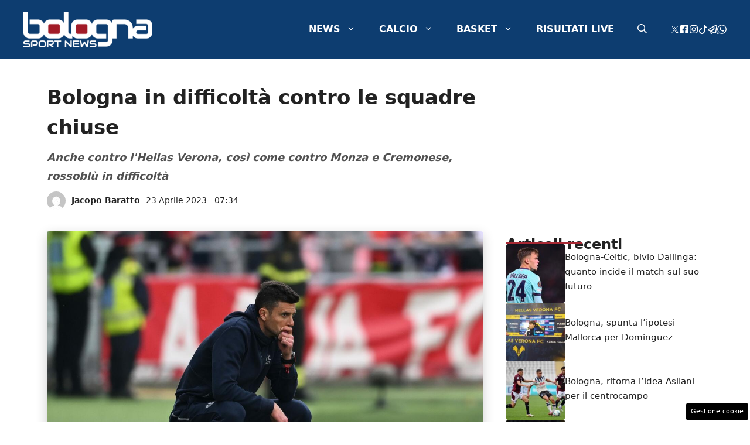

--- FILE ---
content_type: text/html; charset=UTF-8
request_url: https://www.bolognasportnews.it/news/536834641414/bologna-in-difficolta-contro-le-squadre-chiuse
body_size: 21343
content:
<!DOCTYPE html> 
<html lang="it-IT"> 
<head>
<meta charset="UTF-8">
<link rel="preload" href="https://www.bolognasportnews.it/wp-content/cache/fvm/min/1767722088-css0ed2d894111f9bb7d44c014d17ad4862673a612d1de5484b2074125986b8b.css" as="style" media="all" /> 
<link rel="preload" href="https://www.bolognasportnews.it/wp-content/cache/fvm/min/1767722088-cssb99898bbb4233a673516273cc6230787dc4ada4ea3142da4719ff6920ef9a.css" as="style" media="all" /> 
<link rel="preload" href="https://www.bolognasportnews.it/wp-content/cache/fvm/min/1767722088-cssb9ca49e7f835d91db5fd842a6dcd933169c56348fbf71a0d1b7772c37023c.css" as="style" media="all" />
<script data-cfasync="false">if(navigator.userAgent.match(/MSIE|Internet Explorer/i)||navigator.userAgent.match(/Trident\/7\..*?rv:11/i)){var href=document.location.href;if(!href.match(/[?&]iebrowser/)){if(href.indexOf("?")==-1){if(href.indexOf("#")==-1){document.location.href=href+"?iebrowser=1"}else{document.location.href=href.replace("#","?iebrowser=1#")}}else{if(href.indexOf("#")==-1){document.location.href=href+"&iebrowser=1"}else{document.location.href=href.replace("#","&iebrowser=1#")}}}}</script>
<script data-cfasync="false">class FVMLoader{constructor(e){this.triggerEvents=e,this.eventOptions={passive:!0},this.userEventListener=this.triggerListener.bind(this),this.delayedScripts={normal:[],async:[],defer:[]},this.allJQueries=[]}_addUserInteractionListener(e){this.triggerEvents.forEach(t=>window.addEventListener(t,e.userEventListener,e.eventOptions))}_removeUserInteractionListener(e){this.triggerEvents.forEach(t=>window.removeEventListener(t,e.userEventListener,e.eventOptions))}triggerListener(){this._removeUserInteractionListener(this),"loading"===document.readyState?document.addEventListener("DOMContentLoaded",this._loadEverythingNow.bind(this)):this._loadEverythingNow()}async _loadEverythingNow(){this._runAllDelayedCSS(),this._delayEventListeners(),this._delayJQueryReady(this),this._handleDocumentWrite(),this._registerAllDelayedScripts(),await this._loadScriptsFromList(this.delayedScripts.normal),await this._loadScriptsFromList(this.delayedScripts.defer),await this._loadScriptsFromList(this.delayedScripts.async),await this._triggerDOMContentLoaded(),await this._triggerWindowLoad(),window.dispatchEvent(new Event("wpr-allScriptsLoaded"))}_registerAllDelayedScripts(){document.querySelectorAll("script[type=fvmdelay]").forEach(e=>{e.hasAttribute("src")?e.hasAttribute("async")&&!1!==e.async?this.delayedScripts.async.push(e):e.hasAttribute("defer")&&!1!==e.defer||"module"===e.getAttribute("data-type")?this.delayedScripts.defer.push(e):this.delayedScripts.normal.push(e):this.delayedScripts.normal.push(e)})}_runAllDelayedCSS(){document.querySelectorAll("link[rel=fvmdelay]").forEach(e=>{e.setAttribute("rel","stylesheet")})}async _transformScript(e){return await this._requestAnimFrame(),new Promise(t=>{const n=document.createElement("script");let r;[...e.attributes].forEach(e=>{let t=e.nodeName;"type"!==t&&("data-type"===t&&(t="type",r=e.nodeValue),n.setAttribute(t,e.nodeValue))}),e.hasAttribute("src")?(n.addEventListener("load",t),n.addEventListener("error",t)):(n.text=e.text,t()),e.parentNode.replaceChild(n,e)})}async _loadScriptsFromList(e){const t=e.shift();return t?(await this._transformScript(t),this._loadScriptsFromList(e)):Promise.resolve()}_delayEventListeners(){let e={};function t(t,n){!function(t){function n(n){return e[t].eventsToRewrite.indexOf(n)>=0?"wpr-"+n:n}e[t]||(e[t]={originalFunctions:{add:t.addEventListener,remove:t.removeEventListener},eventsToRewrite:[]},t.addEventListener=function(){arguments[0]=n(arguments[0]),e[t].originalFunctions.add.apply(t,arguments)},t.removeEventListener=function(){arguments[0]=n(arguments[0]),e[t].originalFunctions.remove.apply(t,arguments)})}(t),e[t].eventsToRewrite.push(n)}function n(e,t){let n=e[t];Object.defineProperty(e,t,{get:()=>n||function(){},set(r){e["wpr"+t]=n=r}})}t(document,"DOMContentLoaded"),t(window,"DOMContentLoaded"),t(window,"load"),t(window,"pageshow"),t(document,"readystatechange"),n(document,"onreadystatechange"),n(window,"onload"),n(window,"onpageshow")}_delayJQueryReady(e){let t=window.jQuery;Object.defineProperty(window,"jQuery",{get:()=>t,set(n){if(n&&n.fn&&!e.allJQueries.includes(n)){n.fn.ready=n.fn.init.prototype.ready=function(t){e.domReadyFired?t.bind(document)(n):document.addEventListener("DOMContentLoaded2",()=>t.bind(document)(n))};const t=n.fn.on;n.fn.on=n.fn.init.prototype.on=function(){if(this[0]===window){function e(e){return e.split(" ").map(e=>"load"===e||0===e.indexOf("load.")?"wpr-jquery-load":e).join(" ")}"string"==typeof arguments[0]||arguments[0]instanceof String?arguments[0]=e(arguments[0]):"object"==typeof arguments[0]&&Object.keys(arguments[0]).forEach(t=>{delete Object.assign(arguments[0],{[e(t)]:arguments[0][t]})[t]})}return t.apply(this,arguments),this},e.allJQueries.push(n)}t=n}})}async _triggerDOMContentLoaded(){this.domReadyFired=!0,await this._requestAnimFrame(),document.dispatchEvent(new Event("DOMContentLoaded2")),await this._requestAnimFrame(),window.dispatchEvent(new Event("DOMContentLoaded2")),await this._requestAnimFrame(),document.dispatchEvent(new Event("wpr-readystatechange")),await this._requestAnimFrame(),document.wpronreadystatechange&&document.wpronreadystatechange()}async _triggerWindowLoad(){await this._requestAnimFrame(),window.dispatchEvent(new Event("wpr-load")),await this._requestAnimFrame(),window.wpronload&&window.wpronload(),await this._requestAnimFrame(),this.allJQueries.forEach(e=>e(window).trigger("wpr-jquery-load")),window.dispatchEvent(new Event("wpr-pageshow")),await this._requestAnimFrame(),window.wpronpageshow&&window.wpronpageshow()}_handleDocumentWrite(){const e=new Map;document.write=document.writeln=function(t){const n=document.currentScript,r=document.createRange(),i=n.parentElement;let a=e.get(n);void 0===a&&(a=n.nextSibling,e.set(n,a));const s=document.createDocumentFragment();r.setStart(s,0),s.appendChild(r.createContextualFragment(t)),i.insertBefore(s,a)}}async _requestAnimFrame(){return new Promise(e=>requestAnimationFrame(e))}static run(){const e=new FVMLoader(["keydown","mousemove","touchmove","touchstart","touchend","wheel"]);e._addUserInteractionListener(e)}}FVMLoader.run();</script>
<meta name='robots' content='index, follow, max-image-preview:large, max-snippet:-1, max-video-preview:-1' />
<meta name="viewport" content="width=device-width, initial-scale=1"><title>Bologna in difficoltà contro le squadre chiuse</title>
<meta name="description" content="Anche contro l&#039;Hellas Verona, così come contro Monza e Cremonese, rossoblù in difficoltà" />
<link rel="canonical" href="https://www.bolognasportnews.it/news/536834641414/bologna-in-difficolta-contro-le-squadre-chiuse" />
<meta property="og:locale" content="it_IT" />
<meta property="og:type" content="article" />
<meta property="og:title" content="Bologna in difficoltà contro le squadre chiuse" />
<meta property="og:description" content="Anche contro l&#039;Hellas Verona, così come contro Monza e Cremonese, rossoblù in difficoltà" />
<meta property="og:url" content="https://www.bolognasportnews.it/news/536834641414/bologna-in-difficolta-contro-le-squadre-chiuse" />
<meta property="og:site_name" content="Bologna Sport News" />
<meta property="article:published_time" content="2023-04-23T05:34:00+00:00" />
<meta property="article:modified_time" content="2025-07-21T10:46:30+00:00" />
<meta property="og:image" content="https://www.bolognasportnews.it/wp-content/uploads/img/l198460719304_tml3365830375169_108377953493_1680790305805900.jpg" />
<meta property="og:image:width" content="1280" />
<meta property="og:image:height" content="853" />
<meta property="og:image:type" content="image/jpeg" />
<meta name="author" content="Jacopo Baratto" />
<meta name="twitter:card" content="summary_large_image" />
<meta name="twitter:label1" content="Scritto da" />
<meta name="twitter:data1" content="Jacopo Baratto" />
<meta name="twitter:label2" content="Tempo di lettura stimato" />
<meta name="twitter:data2" content="1 minuto" />
<script type="application/ld+json" class="yoast-schema-graph">{"@context":"https://schema.org","@graph":[{"@type":"Article","@id":"https://www.bolognasportnews.it/news/536834641414/bologna-in-difficolta-contro-le-squadre-chiuse#article","isPartOf":{"@id":"https://www.bolognasportnews.it/news/536834641414/bologna-in-difficolta-contro-le-squadre-chiuse"},"author":{"name":"Jacopo Baratto","@id":"https://www.bolognasportnews.it/#/schema/person/aff4df7732c925b4395e214d87d3feee"},"headline":"Bologna in difficoltà contro le squadre chiuse","datePublished":"2023-04-23T05:34:00+00:00","dateModified":"2025-07-21T10:46:30+00:00","mainEntityOfPage":{"@id":"https://www.bolognasportnews.it/news/536834641414/bologna-in-difficolta-contro-le-squadre-chiuse"},"wordCount":192,"publisher":{"@id":"https://www.bolognasportnews.it/#organization"},"image":{"@id":"https://www.bolognasportnews.it/news/536834641414/bologna-in-difficolta-contro-le-squadre-chiuse#primaryimage"},"thumbnailUrl":"https://www.bolognasportnews.it/wp-content/uploads/img/l198460719304_tml3365830375169_108377953493_1680790305805900.jpg","articleSection":["Rassegna Stampa"],"inLanguage":"it-IT"},{"@type":"WebPage","@id":"https://www.bolognasportnews.it/news/536834641414/bologna-in-difficolta-contro-le-squadre-chiuse","url":"https://www.bolognasportnews.it/news/536834641414/bologna-in-difficolta-contro-le-squadre-chiuse","name":"Bologna in difficoltà contro le squadre chiuse","isPartOf":{"@id":"https://www.bolognasportnews.it/#website"},"primaryImageOfPage":{"@id":"https://www.bolognasportnews.it/news/536834641414/bologna-in-difficolta-contro-le-squadre-chiuse#primaryimage"},"image":{"@id":"https://www.bolognasportnews.it/news/536834641414/bologna-in-difficolta-contro-le-squadre-chiuse#primaryimage"},"thumbnailUrl":"https://www.bolognasportnews.it/wp-content/uploads/img/l198460719304_tml3365830375169_108377953493_1680790305805900.jpg","datePublished":"2023-04-23T05:34:00+00:00","dateModified":"2025-07-21T10:46:30+00:00","description":"Anche contro l'Hellas Verona, così come contro Monza e Cremonese, rossoblù in difficoltà","breadcrumb":{"@id":"https://www.bolognasportnews.it/news/536834641414/bologna-in-difficolta-contro-le-squadre-chiuse#breadcrumb"},"inLanguage":"it-IT","potentialAction":[{"@type":"ReadAction","target":["https://www.bolognasportnews.it/news/536834641414/bologna-in-difficolta-contro-le-squadre-chiuse"]}]},{"@type":"ImageObject","inLanguage":"it-IT","@id":"https://www.bolognasportnews.it/news/536834641414/bologna-in-difficolta-contro-le-squadre-chiuse#primaryimage","url":"https://www.bolognasportnews.it/wp-content/uploads/img/l198460719304_tml3365830375169_108377953493_1680790305805900.jpg","contentUrl":"https://www.bolognasportnews.it/wp-content/uploads/img/l198460719304_tml3365830375169_108377953493_1680790305805900.jpg","width":1280,"height":853},{"@type":"BreadcrumbList","@id":"https://www.bolognasportnews.it/news/536834641414/bologna-in-difficolta-contro-le-squadre-chiuse#breadcrumb","itemListElement":[{"@type":"ListItem","position":1,"name":"Home","item":"https://www.bolognasportnews.it/"},{"@type":"ListItem","position":2,"name":"Bologna in difficoltà contro le squadre chiuse"}]},{"@type":"WebSite","@id":"https://www.bolognasportnews.it/#website","url":"https://www.bolognasportnews.it/","name":"Bologna Sport News","description":"","publisher":{"@id":"https://www.bolognasportnews.it/#organization"},"potentialAction":[{"@type":"SearchAction","target":{"@type":"EntryPoint","urlTemplate":"https://www.bolognasportnews.it/?s={search_term_string}"},"query-input":{"@type":"PropertyValueSpecification","valueRequired":true,"valueName":"search_term_string"}}],"inLanguage":"it-IT"},{"@type":"Organization","@id":"https://www.bolognasportnews.it/#organization","name":"Bologna Sport News","url":"https://www.bolognasportnews.it/","logo":{"@type":"ImageObject","inLanguage":"it-IT","@id":"https://www.bolognasportnews.it/#/schema/logo/image/","url":"https://www.bolognasportnews.it/wp-content/uploads/cropped-Social-1.jpg","contentUrl":"https://www.bolognasportnews.it/wp-content/uploads/cropped-Social-1.jpg","width":512,"height":512,"caption":"Bologna Sport News"},"image":{"@id":"https://www.bolognasportnews.it/#/schema/logo/image/"}},{"@type":"Person","@id":"https://www.bolognasportnews.it/#/schema/person/aff4df7732c925b4395e214d87d3feee","name":"Jacopo Baratto","image":{"@type":"ImageObject","inLanguage":"it-IT","@id":"https://www.bolognasportnews.it/#/schema/person/image/","url":"https://secure.gravatar.com/avatar/e3d19d5db867d91776548ba7f90106fb1213483a1fa5351f51a9f51bd573316b?s=96&d=mm&r=g","contentUrl":"https://secure.gravatar.com/avatar/e3d19d5db867d91776548ba7f90106fb1213483a1fa5351f51a9f51bd573316b?s=96&d=mm&r=g","caption":"Jacopo Baratto"},"url":"https://www.bolognasportnews.it/news/author/jacopo-baratto"}]}</script>
<link rel="alternate" type="application/rss+xml" title="Bologna Sport News &raquo; Feed" href="https://www.bolognasportnews.it/feed" />
<link rel="alternate" type="application/rss+xml" title="Bologna Sport News &raquo; Feed dei commenti" href="https://www.bolognasportnews.it/comments/feed" /> 
<link rel="amphtml" href="https://www.bolognasportnews.it/news/536834641414/bologna-in-difficolta-contro-le-squadre-chiuse/amp" /> 
<style id='wp-img-auto-sizes-contain-inline-css' media="all">img:is([sizes=auto i],[sizes^="auto," i]){contain-intrinsic-size:3000px 1500px}</style> 
<style id='wp-block-library-inline-css' media="all">:root{--wp-block-synced-color:#7a00df;--wp-block-synced-color--rgb:122,0,223;--wp-bound-block-color:var(--wp-block-synced-color);--wp-editor-canvas-background:#ddd;--wp-admin-theme-color:#007cba;--wp-admin-theme-color--rgb:0,124,186;--wp-admin-theme-color-darker-10:#006ba1;--wp-admin-theme-color-darker-10--rgb:0,107,160.5;--wp-admin-theme-color-darker-20:#005a87;--wp-admin-theme-color-darker-20--rgb:0,90,135;--wp-admin-border-width-focus:2px}@media (min-resolution:192dpi){:root{--wp-admin-border-width-focus:1.5px}}.wp-element-button{cursor:pointer}:root .has-very-light-gray-background-color{background-color:#eee}:root .has-very-dark-gray-background-color{background-color:#313131}:root .has-very-light-gray-color{color:#eee}:root .has-very-dark-gray-color{color:#313131}:root .has-vivid-green-cyan-to-vivid-cyan-blue-gradient-background{background:linear-gradient(135deg,#00d084,#0693e3)}:root .has-purple-crush-gradient-background{background:linear-gradient(135deg,#34e2e4,#4721fb 50%,#ab1dfe)}:root .has-hazy-dawn-gradient-background{background:linear-gradient(135deg,#faaca8,#dad0ec)}:root .has-subdued-olive-gradient-background{background:linear-gradient(135deg,#fafae1,#67a671)}:root .has-atomic-cream-gradient-background{background:linear-gradient(135deg,#fdd79a,#004a59)}:root .has-nightshade-gradient-background{background:linear-gradient(135deg,#330968,#31cdcf)}:root .has-midnight-gradient-background{background:linear-gradient(135deg,#020381,#2874fc)}:root{--wp--preset--font-size--normal:16px;--wp--preset--font-size--huge:42px}.has-regular-font-size{font-size:1em}.has-larger-font-size{font-size:2.625em}.has-normal-font-size{font-size:var(--wp--preset--font-size--normal)}.has-huge-font-size{font-size:var(--wp--preset--font-size--huge)}.has-text-align-center{text-align:center}.has-text-align-left{text-align:left}.has-text-align-right{text-align:right}.has-fit-text{white-space:nowrap!important}#end-resizable-editor-section{display:none}.aligncenter{clear:both}.items-justified-left{justify-content:flex-start}.items-justified-center{justify-content:center}.items-justified-right{justify-content:flex-end}.items-justified-space-between{justify-content:space-between}.screen-reader-text{border:0;clip-path:inset(50%);height:1px;margin:-1px;overflow:hidden;padding:0;position:absolute;width:1px;word-wrap:normal!important}.screen-reader-text:focus{background-color:#ddd;clip-path:none;color:#444;display:block;font-size:1em;height:auto;left:5px;line-height:normal;padding:15px 23px 14px;text-decoration:none;top:5px;width:auto;z-index:100000}html :where(.has-border-color){border-style:solid}html :where([style*=border-top-color]){border-top-style:solid}html :where([style*=border-right-color]){border-right-style:solid}html :where([style*=border-bottom-color]){border-bottom-style:solid}html :where([style*=border-left-color]){border-left-style:solid}html :where([style*=border-width]){border-style:solid}html :where([style*=border-top-width]){border-top-style:solid}html :where([style*=border-right-width]){border-right-style:solid}html :where([style*=border-bottom-width]){border-bottom-style:solid}html :where([style*=border-left-width]){border-left-style:solid}html :where(img[class*=wp-image-]){height:auto;max-width:100%}:where(figure){margin:0 0 1em}html :where(.is-position-sticky){--wp-admin--admin-bar--position-offset:var(--wp-admin--admin-bar--height,0px)}@media screen and (max-width:600px){html :where(.is-position-sticky){--wp-admin--admin-bar--position-offset:0px}}</style>
<style id='global-styles-inline-css' media="all">:root{--wp--preset--aspect-ratio--square:1;--wp--preset--aspect-ratio--4-3:4/3;--wp--preset--aspect-ratio--3-4:3/4;--wp--preset--aspect-ratio--3-2:3/2;--wp--preset--aspect-ratio--2-3:2/3;--wp--preset--aspect-ratio--16-9:16/9;--wp--preset--aspect-ratio--9-16:9/16;--wp--preset--color--black:#000000;--wp--preset--color--cyan-bluish-gray:#abb8c3;--wp--preset--color--white:#ffffff;--wp--preset--color--pale-pink:#f78da7;--wp--preset--color--vivid-red:#cf2e2e;--wp--preset--color--luminous-vivid-orange:#ff6900;--wp--preset--color--luminous-vivid-amber:#fcb900;--wp--preset--color--light-green-cyan:#7bdcb5;--wp--preset--color--vivid-green-cyan:#00d084;--wp--preset--color--pale-cyan-blue:#8ed1fc;--wp--preset--color--vivid-cyan-blue:#0693e3;--wp--preset--color--vivid-purple:#9b51e0;--wp--preset--color--contrast:var(--contrast);--wp--preset--color--contrast-2:var(--contrast-2);--wp--preset--color--contrast-3:var(--contrast-3);--wp--preset--color--base:var(--base);--wp--preset--color--base-2:var(--base-2);--wp--preset--color--base-3:var(--base-3);--wp--preset--color--accent:var(--accent);--wp--preset--color--global-color-8:var(--global-color-8);--wp--preset--gradient--vivid-cyan-blue-to-vivid-purple:linear-gradient(135deg,rgb(6,147,227) 0%,rgb(155,81,224) 100%);--wp--preset--gradient--light-green-cyan-to-vivid-green-cyan:linear-gradient(135deg,rgb(122,220,180) 0%,rgb(0,208,130) 100%);--wp--preset--gradient--luminous-vivid-amber-to-luminous-vivid-orange:linear-gradient(135deg,rgb(252,185,0) 0%,rgb(255,105,0) 100%);--wp--preset--gradient--luminous-vivid-orange-to-vivid-red:linear-gradient(135deg,rgb(255,105,0) 0%,rgb(207,46,46) 100%);--wp--preset--gradient--very-light-gray-to-cyan-bluish-gray:linear-gradient(135deg,rgb(238,238,238) 0%,rgb(169,184,195) 100%);--wp--preset--gradient--cool-to-warm-spectrum:linear-gradient(135deg,rgb(74,234,220) 0%,rgb(151,120,209) 20%,rgb(207,42,186) 40%,rgb(238,44,130) 60%,rgb(251,105,98) 80%,rgb(254,248,76) 100%);--wp--preset--gradient--blush-light-purple:linear-gradient(135deg,rgb(255,206,236) 0%,rgb(152,150,240) 100%);--wp--preset--gradient--blush-bordeaux:linear-gradient(135deg,rgb(254,205,165) 0%,rgb(254,45,45) 50%,rgb(107,0,62) 100%);--wp--preset--gradient--luminous-dusk:linear-gradient(135deg,rgb(255,203,112) 0%,rgb(199,81,192) 50%,rgb(65,88,208) 100%);--wp--preset--gradient--pale-ocean:linear-gradient(135deg,rgb(255,245,203) 0%,rgb(182,227,212) 50%,rgb(51,167,181) 100%);--wp--preset--gradient--electric-grass:linear-gradient(135deg,rgb(202,248,128) 0%,rgb(113,206,126) 100%);--wp--preset--gradient--midnight:linear-gradient(135deg,rgb(2,3,129) 0%,rgb(40,116,252) 100%);--wp--preset--font-size--small:13px;--wp--preset--font-size--medium:20px;--wp--preset--font-size--large:36px;--wp--preset--font-size--x-large:42px;--wp--preset--spacing--20:0.44rem;--wp--preset--spacing--30:0.67rem;--wp--preset--spacing--40:1rem;--wp--preset--spacing--50:1.5rem;--wp--preset--spacing--60:2.25rem;--wp--preset--spacing--70:3.38rem;--wp--preset--spacing--80:5.06rem;--wp--preset--shadow--natural:6px 6px 9px rgba(0, 0, 0, 0.2);--wp--preset--shadow--deep:12px 12px 50px rgba(0, 0, 0, 0.4);--wp--preset--shadow--sharp:6px 6px 0px rgba(0, 0, 0, 0.2);--wp--preset--shadow--outlined:6px 6px 0px -3px rgb(255, 255, 255), 6px 6px rgb(0, 0, 0);--wp--preset--shadow--crisp:6px 6px 0px rgb(0, 0, 0)}:where(.is-layout-flex){gap:.5em}:where(.is-layout-grid){gap:.5em}body .is-layout-flex{display:flex}.is-layout-flex{flex-wrap:wrap;align-items:center}.is-layout-flex>:is(*,div){margin:0}body .is-layout-grid{display:grid}.is-layout-grid>:is(*,div){margin:0}:where(.wp-block-columns.is-layout-flex){gap:2em}:where(.wp-block-columns.is-layout-grid){gap:2em}:where(.wp-block-post-template.is-layout-flex){gap:1.25em}:where(.wp-block-post-template.is-layout-grid){gap:1.25em}.has-black-color{color:var(--wp--preset--color--black)!important}.has-cyan-bluish-gray-color{color:var(--wp--preset--color--cyan-bluish-gray)!important}.has-white-color{color:var(--wp--preset--color--white)!important}.has-pale-pink-color{color:var(--wp--preset--color--pale-pink)!important}.has-vivid-red-color{color:var(--wp--preset--color--vivid-red)!important}.has-luminous-vivid-orange-color{color:var(--wp--preset--color--luminous-vivid-orange)!important}.has-luminous-vivid-amber-color{color:var(--wp--preset--color--luminous-vivid-amber)!important}.has-light-green-cyan-color{color:var(--wp--preset--color--light-green-cyan)!important}.has-vivid-green-cyan-color{color:var(--wp--preset--color--vivid-green-cyan)!important}.has-pale-cyan-blue-color{color:var(--wp--preset--color--pale-cyan-blue)!important}.has-vivid-cyan-blue-color{color:var(--wp--preset--color--vivid-cyan-blue)!important}.has-vivid-purple-color{color:var(--wp--preset--color--vivid-purple)!important}.has-black-background-color{background-color:var(--wp--preset--color--black)!important}.has-cyan-bluish-gray-background-color{background-color:var(--wp--preset--color--cyan-bluish-gray)!important}.has-white-background-color{background-color:var(--wp--preset--color--white)!important}.has-pale-pink-background-color{background-color:var(--wp--preset--color--pale-pink)!important}.has-vivid-red-background-color{background-color:var(--wp--preset--color--vivid-red)!important}.has-luminous-vivid-orange-background-color{background-color:var(--wp--preset--color--luminous-vivid-orange)!important}.has-luminous-vivid-amber-background-color{background-color:var(--wp--preset--color--luminous-vivid-amber)!important}.has-light-green-cyan-background-color{background-color:var(--wp--preset--color--light-green-cyan)!important}.has-vivid-green-cyan-background-color{background-color:var(--wp--preset--color--vivid-green-cyan)!important}.has-pale-cyan-blue-background-color{background-color:var(--wp--preset--color--pale-cyan-blue)!important}.has-vivid-cyan-blue-background-color{background-color:var(--wp--preset--color--vivid-cyan-blue)!important}.has-vivid-purple-background-color{background-color:var(--wp--preset--color--vivid-purple)!important}.has-black-border-color{border-color:var(--wp--preset--color--black)!important}.has-cyan-bluish-gray-border-color{border-color:var(--wp--preset--color--cyan-bluish-gray)!important}.has-white-border-color{border-color:var(--wp--preset--color--white)!important}.has-pale-pink-border-color{border-color:var(--wp--preset--color--pale-pink)!important}.has-vivid-red-border-color{border-color:var(--wp--preset--color--vivid-red)!important}.has-luminous-vivid-orange-border-color{border-color:var(--wp--preset--color--luminous-vivid-orange)!important}.has-luminous-vivid-amber-border-color{border-color:var(--wp--preset--color--luminous-vivid-amber)!important}.has-light-green-cyan-border-color{border-color:var(--wp--preset--color--light-green-cyan)!important}.has-vivid-green-cyan-border-color{border-color:var(--wp--preset--color--vivid-green-cyan)!important}.has-pale-cyan-blue-border-color{border-color:var(--wp--preset--color--pale-cyan-blue)!important}.has-vivid-cyan-blue-border-color{border-color:var(--wp--preset--color--vivid-cyan-blue)!important}.has-vivid-purple-border-color{border-color:var(--wp--preset--color--vivid-purple)!important}.has-vivid-cyan-blue-to-vivid-purple-gradient-background{background:var(--wp--preset--gradient--vivid-cyan-blue-to-vivid-purple)!important}.has-light-green-cyan-to-vivid-green-cyan-gradient-background{background:var(--wp--preset--gradient--light-green-cyan-to-vivid-green-cyan)!important}.has-luminous-vivid-amber-to-luminous-vivid-orange-gradient-background{background:var(--wp--preset--gradient--luminous-vivid-amber-to-luminous-vivid-orange)!important}.has-luminous-vivid-orange-to-vivid-red-gradient-background{background:var(--wp--preset--gradient--luminous-vivid-orange-to-vivid-red)!important}.has-very-light-gray-to-cyan-bluish-gray-gradient-background{background:var(--wp--preset--gradient--very-light-gray-to-cyan-bluish-gray)!important}.has-cool-to-warm-spectrum-gradient-background{background:var(--wp--preset--gradient--cool-to-warm-spectrum)!important}.has-blush-light-purple-gradient-background{background:var(--wp--preset--gradient--blush-light-purple)!important}.has-blush-bordeaux-gradient-background{background:var(--wp--preset--gradient--blush-bordeaux)!important}.has-luminous-dusk-gradient-background{background:var(--wp--preset--gradient--luminous-dusk)!important}.has-pale-ocean-gradient-background{background:var(--wp--preset--gradient--pale-ocean)!important}.has-electric-grass-gradient-background{background:var(--wp--preset--gradient--electric-grass)!important}.has-midnight-gradient-background{background:var(--wp--preset--gradient--midnight)!important}.has-small-font-size{font-size:var(--wp--preset--font-size--small)!important}.has-medium-font-size{font-size:var(--wp--preset--font-size--medium)!important}.has-large-font-size{font-size:var(--wp--preset--font-size--large)!important}.has-x-large-font-size{font-size:var(--wp--preset--font-size--x-large)!important}</style> 
<style id='classic-theme-styles-inline-css' media="all">/*! This file is auto-generated */ .wp-block-button__link{color:#fff;background-color:#32373c;border-radius:9999px;box-shadow:none;text-decoration:none;padding:calc(.667em + 2px) calc(1.333em + 2px);font-size:1.125em}.wp-block-file__button{background:#32373c;color:#fff;text-decoration:none}</style> 
<link rel='stylesheet' id='adser-css' href='https://www.bolognasportnews.it/wp-content/cache/fvm/min/1767722088-css0ed2d894111f9bb7d44c014d17ad4862673a612d1de5484b2074125986b8b.css' media='all' /> 
<link rel='stylesheet' id='generate-style-css' href='https://www.bolognasportnews.it/wp-content/cache/fvm/min/1767722088-cssb99898bbb4233a673516273cc6230787dc4ada4ea3142da4719ff6920ef9a.css' media='all' /> 
<style id='generate-style-inline-css' media="all">body{background-color:var(--base-3);color:var(--contrast)}a{color:var(--accent)}a:hover,a:focus{text-decoration:underline}.entry-title a,.site-branding a,a.button,.wp-block-button__link,.main-navigation a{text-decoration:none}a:hover,a:focus,a:active{color:var(--contrast)}.wp-block-group__inner-container{max-width:1200px;margin-left:auto;margin-right:auto}.site-header .header-image{width:220px}:root{--contrast:#222222;--contrast-2:#575760;--contrast-3:#b2b2be;--base:#f0f0f0;--base-2:#f7f8f9;--base-3:#ffffff;--accent:#0d3d70;--global-color-8:#A72833}:root .has-contrast-color{color:var(--contrast)}:root .has-contrast-background-color{background-color:var(--contrast)}:root .has-contrast-2-color{color:var(--contrast-2)}:root .has-contrast-2-background-color{background-color:var(--contrast-2)}:root .has-contrast-3-color{color:var(--contrast-3)}:root .has-contrast-3-background-color{background-color:var(--contrast-3)}:root .has-base-color{color:var(--base)}:root .has-base-background-color{background-color:var(--base)}:root .has-base-2-color{color:var(--base-2)}:root .has-base-2-background-color{background-color:var(--base-2)}:root .has-base-3-color{color:var(--base-3)}:root .has-base-3-background-color{background-color:var(--base-3)}:root .has-accent-color{color:var(--accent)}:root .has-accent-background-color{background-color:var(--accent)}:root .has-global-color-8-color{color:var(--global-color-8)}:root .has-global-color-8-background-color{background-color:var(--global-color-8)}.gp-modal:not(.gp-modal--open):not(.gp-modal--transition){display:none}.gp-modal--transition:not(.gp-modal--open){pointer-events:none}.gp-modal-overlay:not(.gp-modal-overlay--open):not(.gp-modal--transition){display:none}.gp-modal__overlay{display:none;position:fixed;top:0;left:0;right:0;bottom:0;background:rgba(0,0,0,.2);display:flex;justify-content:center;align-items:center;z-index:10000;backdrop-filter:blur(3px);transition:opacity 500ms ease;opacity:0}.gp-modal--open:not(.gp-modal--transition) .gp-modal__overlay{opacity:1}.gp-modal__container{max-width:100%;max-height:100vh;transform:scale(.9);transition:transform 500ms ease;padding:0 10px}.gp-modal--open:not(.gp-modal--transition) .gp-modal__container{transform:scale(1)}.search-modal-fields{display:flex}.gp-search-modal .gp-modal__overlay{align-items:flex-start;padding-top:25vh;background:var(--gp-search-modal-overlay-bg-color)}.search-modal-form{width:500px;max-width:100%;background-color:var(--gp-search-modal-bg-color);color:var(--gp-search-modal-text-color)}.search-modal-form .search-field,.search-modal-form .search-field:focus{width:100%;height:60px;background-color:transparent;border:0;appearance:none;color:currentColor}.search-modal-fields button,.search-modal-fields button:active,.search-modal-fields button:focus,.search-modal-fields button:hover{background-color:transparent;border:0;color:currentColor;width:60px}body,button,input,select,textarea{font-size:18px}body{line-height:1.8}h1{font-weight:700;font-size:34px;line-height:1.5em}h2{font-weight:600;font-size:26px;line-height:1.4em}h3{font-weight:600;font-size:22px;line-height:1.4em}.main-navigation a,.main-navigation .menu-toggle,.main-navigation .menu-bar-items{font-weight:700;text-transform:uppercase;font-size:16px}.top-bar{background-color:#636363;color:#fff}.top-bar a{color:#fff}.top-bar a:hover{color:#303030}.site-header{background-color:var(--accent)}.main-title a,.main-title a:hover{color:var(--contrast)}.site-description{color:var(--contrast-2)}.mobile-menu-control-wrapper .menu-toggle,.mobile-menu-control-wrapper .menu-toggle:hover,.mobile-menu-control-wrapper .menu-toggle:focus,.has-inline-mobile-toggle #site-navigation.toggled{background-color:rgba(0,0,0,.02)}.main-navigation,.main-navigation ul ul{background-color:var(--accent)}.main-navigation .main-nav ul li a,.main-navigation .menu-toggle,.main-navigation .menu-bar-items{color:var(--base-3)}.main-navigation .main-nav ul li:not([class*="current-menu-"]):hover>a,.main-navigation .main-nav ul li:not([class*="current-menu-"]):focus>a,.main-navigation .main-nav ul li.sfHover:not([class*="current-menu-"])>a,.main-navigation .menu-bar-item:hover>a,.main-navigation .menu-bar-item.sfHover>a{color:var(--base-2)}button.menu-toggle:hover,button.menu-toggle:focus{color:var(--base-3)}.main-navigation .main-nav ul li[class*="current-menu-"]>a{color:var(--base-2)}.navigation-search input[type="search"],.navigation-search input[type="search"]:active,.navigation-search input[type="search"]:focus,.main-navigation .main-nav ul li.search-item.active>a,.main-navigation .menu-bar-items .search-item.active>a{color:var(--base-2)}.main-navigation ul ul{background-color:var(--accent)}.main-navigation .main-nav ul ul li a{color:var(--base-3)}.main-navigation .main-nav ul ul li:not([class*="current-menu-"]):hover>a,.main-navigation .main-nav ul ul li:not([class*="current-menu-"]):focus>a,.main-navigation .main-nav ul ul li.sfHover:not([class*="current-menu-"])>a{background-color:var(--global-color-8)}.separate-containers .inside-article,.separate-containers .comments-area,.separate-containers .page-header,.one-container .container,.separate-containers .paging-navigation,.inside-page-header{background-color:var(--base-3)}.entry-title a{color:var(--contrast)}.entry-title a:hover{color:var(--contrast-2)}.entry-meta{color:var(--contrast-2)}.sidebar .widget{background-color:var(--base-3)}.footer-widgets{background-color:var(--base-3)}.site-info{color:var(--base-3);background-color:var(--contrast)}.site-info a{color:var(--base-3)}.site-info a:hover{color:var(--base-3)}.footer-bar .widget_nav_menu .current-menu-item a{color:var(--base-3)}input[type="text"],input[type="email"],input[type="url"],input[type="password"],input[type="search"],input[type="tel"],input[type="number"],textarea,select{color:var(--contrast);background-color:var(--base-2);border-color:var(--base)}input[type="text"]:focus,input[type="email"]:focus,input[type="url"]:focus,input[type="password"]:focus,input[type="search"]:focus,input[type="tel"]:focus,input[type="number"]:focus,textarea:focus,select:focus{color:var(--contrast);background-color:var(--base-2);border-color:var(--contrast-3)}button,html input[type="button"],input[type="reset"],input[type="submit"],a.button,a.wp-block-button__link:not(.has-background){color:#fff;background-color:#55555e}button:hover,html input[type="button"]:hover,input[type="reset"]:hover,input[type="submit"]:hover,a.button:hover,button:focus,html input[type="button"]:focus,input[type="reset"]:focus,input[type="submit"]:focus,a.button:focus,a.wp-block-button__link:not(.has-background):active,a.wp-block-button__link:not(.has-background):focus,a.wp-block-button__link:not(.has-background):hover{color:#fff;background-color:#3f4047}a.generate-back-to-top{background-color:rgba(0,0,0,.4);color:#fff}a.generate-back-to-top:hover,a.generate-back-to-top:focus{background-color:rgba(0,0,0,.6);color:#fff}:root{--gp-search-modal-bg-color:var(--base-3);--gp-search-modal-text-color:var(--contrast);--gp-search-modal-overlay-bg-color:rgba(0,0,0,0.2)}@media (max-width:768px){.main-navigation .menu-bar-item:hover>a,.main-navigation .menu-bar-item.sfHover>a{background:none;color:var(--base-3)}}.inside-top-bar.grid-container{max-width:1280px}.inside-header.grid-container{max-width:1280px}.site-main .wp-block-group__inner-container{padding:40px}.separate-containers .paging-navigation{padding-top:20px;padding-bottom:20px}.entry-content .alignwide,body:not(.no-sidebar) .entry-content .alignfull{margin-left:-40px;width:calc(100% + 80px);max-width:calc(100% + 80px)}.rtl .menu-item-has-children .dropdown-menu-toggle{padding-left:20px}.rtl .main-navigation .main-nav ul li.menu-item-has-children>a{padding-right:20px}.footer-widgets-container.grid-container{max-width:1280px}.inside-site-info.grid-container{max-width:1280px}@media (max-width:768px){.separate-containers .inside-article,.separate-containers .comments-area,.separate-containers .page-header,.separate-containers .paging-navigation,.one-container .site-content,.inside-page-header{padding:30px}.site-main .wp-block-group__inner-container{padding:30px}.inside-top-bar{padding-right:30px;padding-left:30px}.inside-header{padding-right:30px;padding-left:30px}.widget-area .widget{padding-top:30px;padding-right:30px;padding-bottom:30px;padding-left:30px}.footer-widgets-container{padding-top:30px;padding-right:30px;padding-bottom:30px;padding-left:30px}.inside-site-info{padding-right:30px;padding-left:30px}.entry-content .alignwide,body:not(.no-sidebar) .entry-content .alignfull{margin-left:-30px;width:calc(100% + 60px);max-width:calc(100% + 60px)}.one-container .site-main .paging-navigation{margin-bottom:20px}}.is-right-sidebar{width:30%}.is-left-sidebar{width:30%}.site-content .content-area{width:70%}@media (max-width:768px){.main-navigation .menu-toggle,.sidebar-nav-mobile:not(#sticky-placeholder){display:block}.main-navigation ul,.gen-sidebar-nav,.main-navigation:not(.slideout-navigation):not(.toggled) .main-nav>ul,.has-inline-mobile-toggle #site-navigation .inside-navigation>*:not(.navigation-search):not(.main-nav){display:none}.nav-align-right .inside-navigation,.nav-align-center .inside-navigation{justify-content:space-between}.has-inline-mobile-toggle .mobile-menu-control-wrapper{display:flex;flex-wrap:wrap}.has-inline-mobile-toggle .inside-header{flex-direction:row;text-align:left;flex-wrap:wrap}.has-inline-mobile-toggle .header-widget,.has-inline-mobile-toggle #site-navigation{flex-basis:100%}.nav-float-left .has-inline-mobile-toggle #site-navigation{order:10}}.dynamic-author-image-rounded{border-radius:100%}.dynamic-featured-image,.dynamic-author-image{vertical-align:middle}.one-container.blog .dynamic-content-template:not(:last-child),.one-container.archive .dynamic-content-template:not(:last-child){padding-bottom:0}.dynamic-entry-excerpt>p:last-child{margin-bottom:0}</style> 
<style id='generateblocks-inline-css' media="all">.gb-container.gb-tabs__item:not(.gb-tabs__item-open){display:none}.gb-container-d0a86651{display:flex;flex-direction:column;flex-wrap:wrap;align-items:flex-start;justify-content:flex-start;column-gap:20px;row-gap:20px;margin-top:10px;margin-bottom:10px;color:var(--contrast)}.gb-container-d0a86651 a{color:var(--contrast)}.gb-container-d0a86651 a:hover{color:var(--contrast)}.gb-container-bcbc46ac{width:150px;max-width:130px;flex-basis:100%;text-align:center;border-top:3px solid var(--global-color-8)}.gb-container-e9bed0be{flex-basis:100%}.gb-container-03919c55{height:100%;display:flex;align-items:center;column-gap:20px}.gb-grid-wrapper>.gb-grid-column-03919c55{width:100%}.gb-container-3ff058ae{flex-shrink:0;flex-basis:100px}.gb-container-c551a107{flex-shrink:1;text-align:right}.gb-container-8a25fc79{font-size:14px;margin-top:0;margin-bottom:0;border-top:0 solid #e8edf0;border-bottom:0 solid #e8edf0}.gb-container-8a25fc79>.gb-inside-container{padding:0;max-width:1200px;margin-left:auto;margin-right:auto}.gb-grid-wrapper>.gb-grid-column-8a25fc79>.gb-container{display:flex;flex-direction:column;height:100%}.gb-container-8a25fc79.inline-post-meta-area>.gb-inside-container{display:flex;align-items:center}.gb-container-992bd7b1{display:inline-flex}.gb-container-992bd7b1 a{color:var(--contrast)}.gb-container-992bd7b1 a:hover{color:var(--contrast-2)}h3.gb-headline-9e06b5e3{flex-basis:100%;font-size:24px;margin-bottom:-20px}div.gb-headline-040f2ffe{font-size:15px;line-height:1.6rem;font-weight:500;text-align:left;margin-bottom:5px}div.gb-headline-f9b55781{display:inline-block;font-weight:300;text-align:right;padding-left:10px;border-left:0 solid #e8edf0}.gb-grid-wrapper-b3929361{display:flex;flex-wrap:wrap;row-gap:20px}.gb-grid-wrapper-b3929361>.gb-grid-column{box-sizing:border-box}.gb-image-95849c3e{border-radius:3%;width:100%;object-fit:cover;vertical-align:middle}@media (max-width:1024px){.gb-grid-wrapper-b3929361{margin-left:-20px}.gb-grid-wrapper-b3929361>.gb-grid-column{padding-left:20px}}@media (max-width:767px){.gb-container-d0a86651{text-align:center;padding-top:40px}.gb-container-bcbc46ac{width:100%}.gb-grid-wrapper>.gb-grid-column-bcbc46ac{width:100%}.gb-container-3ff058ae{width:50%;text-align:center}.gb-grid-wrapper>.gb-grid-column-3ff058ae{width:50%}.gb-container-c551a107{width:50%;text-align:left}.gb-grid-wrapper>.gb-grid-column-c551a107{width:50%}h3.gb-headline-9e06b5e3{text-align:left}div.gb-headline-040f2ffe{text-align:left}}:root{--gb-container-width:1200px}.gb-container .wp-block-image img{vertical-align:middle}.gb-grid-wrapper .wp-block-image{margin-bottom:0}.gb-highlight{background:none}.gb-shape{line-height:0}.gb-container-link{position:absolute;top:0;right:0;bottom:0;left:0;z-index:99}.gb-element-7ffaf9d9{align-items:center;background-color:var(--accent);column-gap:16px;display:flex;margin-left:20px;padding-top:5px}@media (max-width:767px){.gb-element-7ffaf9d9{display:none!important}}.gb-text-b65c60d7{align-items:center;column-gap:.5em;display:inline-flex}.gb-text-b65c60d7:is(:hover,:focus) .gb-shape svg{color:var(--contrast-3)}.gb-text-b65c60d7 .gb-shape svg{width:1em;height:1em;fill:currentColor;color:var(--base-3)}.gb-text-6d919e3e{align-items:center;column-gap:.5em;display:inline-flex}.gb-text-6d919e3e:is(:hover,:focus) .gb-shape svg{color:var(--contrast-3)}.gb-text-6d919e3e .gb-shape svg{width:1em;height:1em;fill:currentColor;color:var(--base-3)}.gb-text-19d438d4{align-items:center;column-gap:.5em;display:inline-flex}.gb-text-19d438d4:is(:hover,:focus) .gb-shape svg{color:var(--contrast-3)}.gb-text-19d438d4 .gb-shape svg{width:1em;height:1em;fill:currentColor;color:var(--base-3)}.gb-text-18794c97{align-items:center;column-gap:.5em;display:inline-flex}.gb-text-18794c97:is(:hover,:focus) .gb-shape svg{color:var(--contrast-3)}.gb-text-18794c97 .gb-shape svg{width:1em;height:1em;fill:currentColor;color:var(--base-3)}.gb-text-cb464f11{align-items:center;column-gap:.5em;display:inline-flex}.gb-text-cb464f11:is(:hover,:focus) .gb-shape svg{color:var(--contrast-3)}.gb-text-cb464f11 .gb-shape svg{width:1em;height:1em;fill:currentColor;color:var(--base-3)}.gb-text-fb922b93{align-items:center;column-gap:.5em;display:inline-flex}.gb-text-fb922b93:is(:hover,:focus) .gb-shape svg{color:var(--contrast-3)}.gb-text-fb922b93 .gb-shape svg{width:1em;height:1em;fill:currentColor;color:var(--base-3)}.gb-text-aec2f724{font-weight:600;padding-left:10px;text-decoration:underline}</style> 
<link rel='stylesheet' id='generate-blog-images-css' href='https://www.bolognasportnews.it/wp-content/cache/fvm/min/1767722088-cssb9ca49e7f835d91db5fd842a6dcd933169c56348fbf71a0d1b7772c37023c.css' media='all' /> 
<link rel="manifest" href="/site.webmanifest">
<script>var adser = {"pagetype":"article","category":["Rassegna Stampa"],"category_iab":[""],"hot":false,"cmp":"clickio","cmp_params":"\/\/clickiocmp.com\/t\/consent_244083.js","_adkaora":"https:\/\/cdn.adkaora.space\/nextmediaweb\/generic\/prod\/adk-init.js","_dorvan":""}</script>
<script defer src="https://www.googletagmanager.com/gtag/js?id=G-VHCSTT01Q8"></script>
<script>
window.dataLayer = window.dataLayer || [];
function gtag(){dataLayer.push(arguments);}
gtag('js', new Date());
gtag('config', 'G-VHCSTT01Q8');
</script>
<style media="all">#tca-sticky{display:none}@media only screen and (max-width:600px){BODY{margin-top:100px!important}#tca-sticky{display:flex}}</style> 
<style media="all">.timeline-live-label{background-color:#dc3545;color:#fff;padding:4px 8px;margin:0 6px 0 0;text-shadow:none;border-radius:12px;font-size:11px;font-weight:600;line-height:1;text-transform:uppercase;letter-spacing:.5px;animation:livePulse 2s infinite;display:inline-block;vertical-align:middle}.timeline-live-label::before{content:"";display:inline-block;width:6px;height:6px;background-color:#fff;border-radius:50%;margin-right:4px;animation:liveDot 2s linear infinite}@keyframes livePulse{0%{transform:scale(.95);box-shadow:0 0 0 0 rgba(220,53,69,.7)}70%{transform:scale(1);box-shadow:0 0 0 8px rgba(220,53,69,0)}100%{transform:scale(.95);box-shadow:0 0 0 0 rgba(220,53,69,0)}}@keyframes liveDot{0%,100%{opacity:1}50%{opacity:.3}}.timeline-anchor{color:inherit;text-decoration:none;position:relative;transition:all 0.3s ease}.timeline-anchor:hover{color:#dc3545;text-decoration:underline}.timeline-anchor::after{content:" 🔗";opacity:0;font-size:.8em;margin-left:4px;transition:opacity 0.3s ease}.timeline-anchor:hover::after{opacity:.7}.timeline-item:target{background-color:rgba(220,53,69,.1);border-radius:8px;box-shadow:0 0 10px rgba(220,53,69,.2);animation:highlightAnchor 2s ease-in-out}@keyframes highlightAnchor{0%{background-color:rgba(220,53,69,.3);transform:scale(1.02)}100%{background-color:rgba(220,53,69,.1);transform:scale(1)}}</style> 
<link rel="icon" href="https://www.bolognasportnews.it/wp-content/uploads/cropped-cropped-Social-1-192x192.png" sizes="192x192" /> 
<style id="wp-custom-css" media="all">.image,.featured-image,.wp-caption{position:relative;display:inline-block;overflow:hidden;border-radius:3px;box-shadow:0 6px 20px rgba(0,0,0,.2);max-width:100%;margin-bottom:10px}.image img,.featured-image img,.wp-caption img{display:block;width:100%;height:auto;transition:transform 0.3s ease}.image:hover img,.featured-image:hover img,.wp-caption:hover img{transform:scale(1.03)}.image figcaption,.wp-caption figcaption{position:absolute;bottom:0;width:100%;padding:.75em 1em;background:linear-gradient(to top,rgba(0,0,0,.7),rgba(0,0,0,.52));color:#fff;font-size:.95rem;line-height:1.4;box-sizing:border-box;backdrop-filter:blur(4px)}blockquote{position:relative;padding:1.6rem 2rem;margin:2.4rem 0;font-size:24px;line-height:34px;color:rgba(47,53,66,1);background:rgba(223,228,234,.45);border-radius:15px;font-family:inherit;color:#6f6f6f}blockquote::after{content:"”";color:rgba(30,39,46,1);font-size:42px;line-height:0;transform:translateY(5px);position:absolute;right:10px;bottom:10px;text-shadow:23px2-3px 0 #fff}blockquote::before{content:"“";color:rgba(30,39,46,1);font-size:52px;position:absolute;left:10px;top:10px;line-height:1;text-shadow:2px 2px 0 #fff}.entry-subtitle{margin:10px 0;display:block;font-style:italic;font-weight:600;color:#515151}.entry-content:not(:first-child),.entry-summary:not(:first-child),.page-content:not(:first-child){margin-top:1em}.one-container .inside-article>.featured-image{margin-top:0;margin-bottom:0em}.banner-link{display:inline-block;width:100%;max-width:500px;text-decoration:none}.banner-bg{width:100%;height:90px;background-image:url(https://www.bolognasportnews.it/wp-content/uploads/fun.jpg);background-size:cover;background-position:center;border-radius:4px}@media (max-width:768px){.banner-bg{height:100px}}</style> 
</head>
<body class="wp-singular post-template-default single single-post postid-536834641414 single-format-standard wp-custom-logo wp-embed-responsive wp-theme-generatepress post-image-below-header post-image-aligned-center right-sidebar nav-float-right one-container header-aligned-left dropdown-hover featured-image-active" itemtype="https://schema.org/Blog" itemscope> <a class="screen-reader-text skip-link" href="#content" title="Vai al contenuto">Vai al contenuto</a> <header class="site-header has-inline-mobile-toggle" id="masthead" aria-label="Sito" itemtype="https://schema.org/WPHeader" itemscope> <div class="inside-header grid-container"> <div class="site-logo"> <a href="https://www.bolognasportnews.it/" rel="home"> <img class="header-image is-logo-image" alt="Bologna Sport News" src="https://www.bolognasportnews.it/wp-content/uploads/tli_3365830375169_6b8feca0d5f0aec7fb97ca58bed01e8e52a70179_1589890077622403.png" width="300" height="83" /> </a> </div> <nav class="main-navigation mobile-menu-control-wrapper" id="mobile-menu-control-wrapper" aria-label="Attiva/Disattiva dispositivi mobili"> <div class="menu-bar-items"> <span class="menu-bar-item"> <a href="#" role="button" aria-label="Apri ricerca" aria-haspopup="dialog" aria-controls="gp-search" data-gpmodal-trigger="gp-search"><span class="gp-icon icon-search"><svg viewBox="0 0 512 512" aria-hidden="true" xmlns="http://www.w3.org/2000/svg" width="1em" height="1em"><path fill-rule="evenodd" clip-rule="evenodd" d="M208 48c-88.366 0-160 71.634-160 160s71.634 160 160 160 160-71.634 160-160S296.366 48 208 48zM0 208C0 93.125 93.125 0 208 0s208 93.125 208 208c0 48.741-16.765 93.566-44.843 129.024l133.826 134.018c9.366 9.379 9.355 24.575-.025 33.941-9.379 9.366-24.575 9.355-33.941-.025L337.238 370.987C301.747 399.167 256.839 416 208 416 93.125 416 0 322.875 0 208z" /></svg><svg viewBox="0 0 512 512" aria-hidden="true" xmlns="http://www.w3.org/2000/svg" width="1em" height="1em"><path d="M71.029 71.029c9.373-9.372 24.569-9.372 33.942 0L256 222.059l151.029-151.03c9.373-9.372 24.569-9.372 33.942 0 9.372 9.373 9.372 24.569 0 33.942L289.941 256l151.03 151.029c9.372 9.373 9.372 24.569 0 33.942-9.373 9.372-24.569 9.372-33.942 0L256 289.941l-151.029 151.03c-9.373 9.372-24.569 9.372-33.942 0-9.372-9.373-9.372-24.569 0-33.942L222.059 256 71.029 104.971c-9.372-9.373-9.372-24.569 0-33.942z" /></svg></span></a> </span> </div> <button data-nav="site-navigation" class="menu-toggle" aria-controls="primary-menu" aria-expanded="false"> <span class="gp-icon icon-menu-bars"><svg viewBox="0 0 512 512" aria-hidden="true" xmlns="http://www.w3.org/2000/svg" width="1em" height="1em"><path d="M0 96c0-13.255 10.745-24 24-24h464c13.255 0 24 10.745 24 24s-10.745 24-24 24H24c-13.255 0-24-10.745-24-24zm0 160c0-13.255 10.745-24 24-24h464c13.255 0 24 10.745 24 24s-10.745 24-24 24H24c-13.255 0-24-10.745-24-24zm0 160c0-13.255 10.745-24 24-24h464c13.255 0 24 10.745 24 24s-10.745 24-24 24H24c-13.255 0-24-10.745-24-24z" /></svg><svg viewBox="0 0 512 512" aria-hidden="true" xmlns="http://www.w3.org/2000/svg" width="1em" height="1em"><path d="M71.029 71.029c9.373-9.372 24.569-9.372 33.942 0L256 222.059l151.029-151.03c9.373-9.372 24.569-9.372 33.942 0 9.372 9.373 9.372 24.569 0 33.942L289.941 256l151.03 151.029c9.372 9.373 9.372 24.569 0 33.942-9.373 9.372-24.569 9.372-33.942 0L256 289.941l-151.029 151.03c-9.373 9.372-24.569 9.372-33.942 0-9.372-9.373-9.372-24.569 0-33.942L222.059 256 71.029 104.971c-9.372-9.373-9.372-24.569 0-33.942z" /></svg></span><span class="screen-reader-text">Menu</span> </button> </nav> <nav class="main-navigation has-menu-bar-items sub-menu-right" id="site-navigation" aria-label="Principale" itemtype="https://schema.org/SiteNavigationElement" itemscope> <div class="inside-navigation grid-container"> <button class="menu-toggle" aria-controls="primary-menu" aria-expanded="false"> <span class="gp-icon icon-menu-bars"><svg viewBox="0 0 512 512" aria-hidden="true" xmlns="http://www.w3.org/2000/svg" width="1em" height="1em"><path d="M0 96c0-13.255 10.745-24 24-24h464c13.255 0 24 10.745 24 24s-10.745 24-24 24H24c-13.255 0-24-10.745-24-24zm0 160c0-13.255 10.745-24 24-24h464c13.255 0 24 10.745 24 24s-10.745 24-24 24H24c-13.255 0-24-10.745-24-24zm0 160c0-13.255 10.745-24 24-24h464c13.255 0 24 10.745 24 24s-10.745 24-24 24H24c-13.255 0-24-10.745-24-24z" /></svg><svg viewBox="0 0 512 512" aria-hidden="true" xmlns="http://www.w3.org/2000/svg" width="1em" height="1em"><path d="M71.029 71.029c9.373-9.372 24.569-9.372 33.942 0L256 222.059l151.029-151.03c9.373-9.372 24.569-9.372 33.942 0 9.372 9.373 9.372 24.569 0 33.942L289.941 256l151.03 151.029c9.372 9.373 9.372 24.569 0 33.942-9.373 9.372-24.569 9.372-33.942 0L256 289.941l-151.029 151.03c-9.373 9.372-24.569 9.372-33.942 0-9.372-9.373-9.372-24.569 0-33.942L222.059 256 71.029 104.971c-9.372-9.373-9.372-24.569 0-33.942z" /></svg></span><span class="mobile-menu">Menu</span> </button> <div id="primary-menu" class="main-nav"><ul id="menu-main-menu" class="menu sf-menu"><li id="menu-item-549618882741" class="menu-item menu-item-type-custom menu-item-object-custom menu-item-has-children menu-item-549618882741"><a href="#">News<span role="presentation" class="dropdown-menu-toggle"><span class="gp-icon icon-arrow"><svg viewBox="0 0 330 512" aria-hidden="true" xmlns="http://www.w3.org/2000/svg" width="1em" height="1em"><path d="M305.913 197.085c0 2.266-1.133 4.815-2.833 6.514L171.087 335.593c-1.7 1.7-4.249 2.832-6.515 2.832s-4.815-1.133-6.515-2.832L26.064 203.599c-1.7-1.7-2.832-4.248-2.832-6.514s1.132-4.816 2.832-6.515l14.162-14.163c1.7-1.699 3.966-2.832 6.515-2.832 2.266 0 4.815 1.133 6.515 2.832l111.316 111.317 111.316-111.317c1.7-1.699 4.249-2.832 6.515-2.832s4.815 1.133 6.515 2.832l14.162 14.163c1.7 1.7 2.833 4.249 2.833 6.515z" /></svg></span></span></a> <ul class="sub-menu"> <li id="menu-item-549618882729" class="menu-item menu-item-type-taxonomy menu-item-object-category current-post-ancestor current-menu-parent current-post-parent menu-item-549618882729"><a href="https://www.bolognasportnews.it/news/category/rassegna-stampa">Rassegna Stampa</a></li> <li id="menu-item-549736329902" class="menu-item menu-item-type-taxonomy menu-item-object-category menu-item-549736329902"><a href="https://www.bolognasportnews.it/news/category/editoriale">Editoriale</a></li> </ul> </li> <li id="menu-item-549618882681" class="menu-item menu-item-type-taxonomy menu-item-object-category menu-item-has-children menu-item-549618882681"><a href="https://www.bolognasportnews.it/news/category/calcio">Calcio<span role="presentation" class="dropdown-menu-toggle"><span class="gp-icon icon-arrow"><svg viewBox="0 0 330 512" aria-hidden="true" xmlns="http://www.w3.org/2000/svg" width="1em" height="1em"><path d="M305.913 197.085c0 2.266-1.133 4.815-2.833 6.514L171.087 335.593c-1.7 1.7-4.249 2.832-6.515 2.832s-4.815-1.133-6.515-2.832L26.064 203.599c-1.7-1.7-2.832-4.248-2.832-6.514s1.132-4.816 2.832-6.515l14.162-14.163c1.7-1.699 3.966-2.832 6.515-2.832 2.266 0 4.815 1.133 6.515 2.832l111.316 111.317 111.316-111.317c1.7-1.699 4.249-2.832 6.515-2.832s4.815 1.133 6.515 2.832l14.162 14.163c1.7 1.7 2.833 4.249 2.833 6.515z" /></svg></span></span></a> <ul class="sub-menu"> <li id="menu-item-549618882682" class="menu-item menu-item-type-taxonomy menu-item-object-category menu-item-549618882682"><a href="https://www.bolognasportnews.it/news/category/calcio/bologna">Bologna</a></li> <li id="menu-item-549618882684" class="menu-item menu-item-type-taxonomy menu-item-object-category menu-item-549618882684"><a href="https://www.bolognasportnews.it/news/category/calcio/calciomercato">Calciomercato</a></li> <li id="menu-item-549736329904" class="menu-item menu-item-type-taxonomy menu-item-object-category menu-item-549736329904"><a href="https://www.bolognasportnews.it/news/category/calcio/serie-a">Serie A</a></li> <li id="menu-item-549736329906" class="menu-item menu-item-type-taxonomy menu-item-object-category menu-item-549736329906"><a href="https://www.bolognasportnews.it/news/category/europa-league">Europa League</a></li> <li id="menu-item-549736329903" class="menu-item menu-item-type-taxonomy menu-item-object-category menu-item-549736329903"><a href="https://www.bolognasportnews.it/news/category/coppa-italia">Coppa Italia</a></li> <li id="menu-item-549618882683" class="menu-item menu-item-type-taxonomy menu-item-object-category menu-item-549618882683"><a href="https://www.bolognasportnews.it/news/category/calcio/bologna-primavera-e-settore-giovanile">Bologna Primavera e Settore Giovanile</a></li> </ul> </li> <li id="menu-item-549618882702" class="menu-item menu-item-type-taxonomy menu-item-object-category menu-item-has-children menu-item-549618882702"><a href="https://www.bolognasportnews.it/news/category/basket">Basket<span role="presentation" class="dropdown-menu-toggle"><span class="gp-icon icon-arrow"><svg viewBox="0 0 330 512" aria-hidden="true" xmlns="http://www.w3.org/2000/svg" width="1em" height="1em"><path d="M305.913 197.085c0 2.266-1.133 4.815-2.833 6.514L171.087 335.593c-1.7 1.7-4.249 2.832-6.515 2.832s-4.815-1.133-6.515-2.832L26.064 203.599c-1.7-1.7-2.832-4.248-2.832-6.514s1.132-4.816 2.832-6.515l14.162-14.163c1.7-1.699 3.966-2.832 6.515-2.832 2.266 0 4.815 1.133 6.515 2.832l111.316 111.317 111.316-111.317c1.7-1.699 4.249-2.832 6.515-2.832s4.815 1.133 6.515 2.832l14.162 14.163c1.7 1.7 2.833 4.249 2.833 6.515z" /></svg></span></span></a> <ul class="sub-menu"> <li id="menu-item-549618882709" class="menu-item menu-item-type-taxonomy menu-item-object-category menu-item-549618882709"><a href="https://www.bolognasportnews.it/news/category/basket/virtus">Virtus</a></li> <li id="menu-item-549618882704" class="menu-item menu-item-type-taxonomy menu-item-object-category menu-item-549618882704"><a href="https://www.bolognasportnews.it/news/category/basket/fortitudo">Fortitudo</a></li> </ul> </li> <li id="menu-item-549736327468" class="menu-item menu-item-type-custom menu-item-object-custom menu-item-549736327468"><a href="https://www.diretta.it/serie-a/">Risultati Live</a></li> </ul></div><div class="menu-bar-items"> <span class="menu-bar-item"> <a href="#" role="button" aria-label="Apri ricerca" aria-haspopup="dialog" aria-controls="gp-search" data-gpmodal-trigger="gp-search"><span class="gp-icon icon-search"><svg viewBox="0 0 512 512" aria-hidden="true" xmlns="http://www.w3.org/2000/svg" width="1em" height="1em"><path fill-rule="evenodd" clip-rule="evenodd" d="M208 48c-88.366 0-160 71.634-160 160s71.634 160 160 160 160-71.634 160-160S296.366 48 208 48zM0 208C0 93.125 93.125 0 208 0s208 93.125 208 208c0 48.741-16.765 93.566-44.843 129.024l133.826 134.018c9.366 9.379 9.355 24.575-.025 33.941-9.379 9.366-24.575 9.355-33.941-.025L337.238 370.987C301.747 399.167 256.839 416 208 416 93.125 416 0 322.875 0 208z" /></svg><svg viewBox="0 0 512 512" aria-hidden="true" xmlns="http://www.w3.org/2000/svg" width="1em" height="1em"><path d="M71.029 71.029c9.373-9.372 24.569-9.372 33.942 0L256 222.059l151.029-151.03c9.373-9.372 24.569-9.372 33.942 0 9.372 9.373 9.372 24.569 0 33.942L289.941 256l151.03 151.029c9.372 9.373 9.372 24.569 0 33.942-9.373 9.372-24.569 9.372-33.942 0L256 289.941l-151.029 151.03c-9.373 9.372-24.569 9.372-33.942 0-9.372-9.373-9.372-24.569 0-33.942L222.059 256 71.029 104.971c-9.372-9.373-9.372-24.569 0-33.942z" /></svg></span></a> </span> </div> <div class="gb-element-7ffaf9d9"> <a class="gb-text-b65c60d7" href="https://x.com/bologna_sport" aria-label="Link to social media page"><span class="gb-shape"><svg viewBox="0 0 256 256" xmlns="http://www.w3.org/2000/svg"><path d="M0 0h256v256H0z" fill="none"></path><path d="M48 40h48l112 176h-48L48 40zM113.88 143.53 48 216M208 40l-65.88 72.47" stroke-width="16" stroke-linejoin="round" stroke-linecap="round" stroke="currentColor" fill="none"></path></svg></span></a> <a class="gb-text-6d919e3e" href="https://www.facebook.com/bolognasportnews" aria-label="Link to social media page"><span class="gb-shape"><svg aria-hidden="true" role="img" height="1em" width="1em" viewBox="0 0 448 512" xmlns="http://www.w3.org/2000/svg"><path fill="currentColor" d="M400 32H48A48 48 0 0 0 0 80v352a48 48 0 0 0 48 48h137.25V327.69h-63V256h63v-54.64c0-62.15 37-96.48 93.67-96.48 27.14 0 55.52 4.84 55.52 4.84v61h-31.27c-30.81 0-40.42 19.12-40.42 38.73V256h68.78l-11 71.69h-57.78V480H400a48 48 0 0 0 48-48V80a48 48 0 0 0-48-48z"></path></svg></span></a> <a class="gb-text-19d438d4" href="https://www.instagram.com/bolognasportnews" aria-label="Link to social media page"><span class="gb-shape"><svg aria-hidden="true" role="img" height="1em" width="1em" viewBox="0 0 448 512" xmlns="http://www.w3.org/2000/svg"><path fill="currentColor" d="M224.1 141c-63.6 0-114.9 51.3-114.9 114.9s51.3 114.9 114.9 114.9S339 319.5 339 255.9 287.7 141 224.1 141zm0 189.6c-41.1 0-74.7-33.5-74.7-74.7s33.5-74.7 74.7-74.7 74.7 33.5 74.7 74.7-33.6 74.7-74.7 74.7zm146.4-194.3c0 14.9-12 26.8-26.8 26.8-14.9 0-26.8-12-26.8-26.8s12-26.8 26.8-26.8 26.8 12 26.8 26.8zm76.1 27.2c-1.7-35.9-9.9-67.7-36.2-93.9-26.2-26.2-58-34.4-93.9-36.2-37-2.1-147.9-2.1-184.9 0-35.8 1.7-67.6 9.9-93.9 36.1s-34.4 58-36.2 93.9c-2.1 37-2.1 147.9 0 184.9 1.7 35.9 9.9 67.7 36.2 93.9s58 34.4 93.9 36.2c37 2.1 147.9 2.1 184.9 0 35.9-1.7 67.7-9.9 93.9-36.2 26.2-26.2 34.4-58 36.2-93.9 2.1-37 2.1-147.8 0-184.8zM398.8 388c-7.8 19.6-22.9 34.7-42.6 42.6-29.5 11.7-99.5 9-132.1 9s-102.7 2.6-132.1-9c-19.6-7.8-34.7-22.9-42.6-42.6-11.7-29.5-9-99.5-9-132.1s-2.6-102.7 9-132.1c7.8-19.6 22.9-34.7 42.6-42.6 29.5-11.7 99.5-9 132.1-9s102.7-2.6 132.1 9c19.6 7.8 34.7 22.9 42.6 42.6 11.7 29.5 9 99.5 9 132.1s2.7 102.7-9 132.1z"></path></svg></span></a> <a class="gb-text-18794c97" href="https://www.tiktok.com/@bolognasportnews" aria-label="Link to social media page"><span class="gb-shape"><svg xmlns="http://www.w3.org/2000/svg" width="16" height="16" fill="currentColor" class="bi bi-tiktok" viewBox="0 0 16 16"> <path d="M9 0h1.98c.144.715.54 1.617 1.235 2.512C12.895 3.389 13.797 4 15 4v2c-1.753 0-3.07-.814-4-1.829V11a5 5 0 1 1-5-5v2a3 3 0 1 0 3 3z"></path> </svg></span></a> <a class="gb-text-cb464f11" href="https://t.me/bolognasportnews" aria-label="Link to social media page"><span class="gb-shape"><svg aria-hidden="true" role="img" height="1em" width="1em" viewBox="0 0 512 512" xmlns="http://www.w3.org/2000/svg"><path fill="currentColor" d="M440 6.5L24 246.4c-34.4 19.9-31.1 70.8 5.7 85.9L144 379.6V464c0 46.4 59.2 65.5 86.6 28.6l43.8-59.1 111.9 46.2c5.9 2.4 12.1 3.6 18.3 3.6 8.2 0 16.3-2.1 23.6-6.2 12.8-7.2 21.6-20 23.9-34.5l59.4-387.2c6.1-40.1-36.9-68.8-71.5-48.9zM192 464v-64.6l36.6 15.1L192 464zm212.6-28.7l-153.8-63.5L391 169.5c10.7-15.5-9.5-33.5-23.7-21.2L155.8 332.6 48 288 464 48l-59.4 387.3z"></path></svg></span></a> <a class="gb-text-fb922b93" href="https://www.whatsapp.com/channel/0029Va9abLVFXUuTlgHp0I0W" aria-label="Link to social media page"><span class="gb-shape"><svg xmlns="http://www.w3.org/2000/svg" width="16" height="16" fill="currentColor" class="bi bi-whatsapp" viewBox="0 0 16 16"> <path d="M13.601 2.326A7.85 7.85 0 0 0 7.994 0C3.627 0 .068 3.558.064 7.926c0 1.399.366 2.76 1.057 3.965L0 16l4.204-1.102a7.9 7.9 0 0 0 3.79.965h.004c4.368 0 7.926-3.558 7.93-7.93A7.9 7.9 0 0 0 13.6 2.326zM7.994 14.521a6.6 6.6 0 0 1-3.356-.92l-.24-.144-2.494.654.666-2.433-.156-.251a6.56 6.56 0 0 1-1.007-3.505c0-3.626 2.957-6.584 6.591-6.584a6.56 6.56 0 0 1 4.66 1.931 6.56 6.56 0 0 1 1.928 4.66c-.004 3.639-2.961 6.592-6.592 6.592m3.615-4.934c-.197-.099-1.17-.578-1.353-.646-.182-.065-.315-.099-.445.099-.133.197-.513.646-.627.775-.114.133-.232.148-.43.05-.197-.1-.836-.308-1.592-.985-.59-.525-.985-1.175-1.103-1.372-.114-.198-.011-.304.088-.403.087-.088.197-.232.296-.346.1-.114.133-.198.198-.33.065-.134.034-.248-.015-.347-.05-.099-.445-1.076-.612-1.47-.16-.389-.323-.335-.445-.34-.114-.007-.247-.007-.38-.007a.73.73 0 0 0-.529.247c-.182.198-.691.677-.691 1.654s.71 1.916.81 2.049c.098.133 1.394 2.132 3.383 2.992.47.205.84.326 1.129.418.475.152.904.129 1.246.08.38-.058 1.171-.48 1.338-.943.164-.464.164-.86.114-.943-.049-.084-.182-.133-.38-.232"></path> </svg></span></a> </div> </div> </nav> </div> </header> <div class="site grid-container container hfeed" id="page"> <div class="site-content" id="content"> <div class="content-area" id="primary"> <main class="site-main" id="main"> <article id="post-536834641414" class="post-536834641414 post type-post status-publish format-standard has-post-thumbnail hentry category-rassegna-stampa" itemtype="https://schema.org/CreativeWork" itemscope> <div class="inside-article"> <header class="entry-header"> <h1 class="entry-title" itemprop="headline">Bologna in difficoltà contro le squadre chiuse</h1><span class="entry-subtitle">Anche contro l&#039;Hellas Verona, così come contro Monza e Cremonese, rossoblù in difficoltà</span><div class="gb-container gb-container-8a25fc79 inline-post-meta-area"><div class="gb-inside-container"> <img alt='Foto dell&#039;autore' src='https://secure.gravatar.com/avatar/e3d19d5db867d91776548ba7f90106fb1213483a1fa5351f51a9f51bd573316b?s=32&#038;d=mm&#038;r=g' srcset='https://secure.gravatar.com/avatar/e3d19d5db867d91776548ba7f90106fb1213483a1fa5351f51a9f51bd573316b?s=64&#038;d=mm&#038;r=g 2x' class='avatar avatar-32 photo dynamic-author-image dynamic-author-image-rounded' height='32' width='32' decoding='async'/> <div class="gb-container gb-container-992bd7b1"> <div class="gb-text gb-text-aec2f724"><a href="https://www.bolognasportnews.it/news/author/jacopo-baratto">Jacopo Baratto</a></div> </div> <div class="gb-headline gb-headline-f9b55781 gb-headline-text"><time class="entry-date published" datetime="2023-04-23T07:34:00+02:00">23 Aprile 2023 - 07:34</time></div> </div></div> </header> <div class="featured-image page-header-image-single"> <img width="1280" height="853" src="https://www.bolognasportnews.it/wp-content/uploads/img/l198460719304_tml3365830375169_108377953493_1680790305805900.jpg" class="attachment-full size-full" alt="" itemprop="image" decoding="async" fetchpriority="high" srcset="https://www.bolognasportnews.it/wp-content/uploads/img/l198460719304_tml3365830375169_108377953493_1680790305805900.jpg 1280w, https://www.bolognasportnews.it/wp-content/uploads/img/l198460719304_tml3365830375169_108377953493_1680790305805900-300x200.jpg 300w, https://www.bolognasportnews.it/wp-content/uploads/img/l198460719304_tml3365830375169_108377953493_1680790305805900-1024x682.jpg 1024w, https://www.bolognasportnews.it/wp-content/uploads/img/l198460719304_tml3365830375169_108377953493_1680790305805900-768x512.jpg 768w" sizes="(max-width: 1280px) 100vw, 1280px" /> </div> <div class="entry-content" itemprop="text"> <div class="adser-block"><div id='tca-showheroes' class='tca'></div> <br/><br/> <a target="_blank" rel="nofollow noopener noreferrer" href="https://www.daznbet.it/signup?codAffiliato=BETSPHERA" class="banner-link"> <div class="banner-bg"></div> </a></div><p>Dopo la sconfitta di <strong>Verona</strong>, i rossoblù torneranno ad allenarsi nella giornata di domani in vista della sfida alla <strong>Juventus</strong>, un&#8217;occasione per rimediare alla sconfitta del <strong>Bentegodi </strong>davanti a circa 4mila tifosi rossoblù.</p> <p>Come riporta l&#8217;edizione odierna del <i>Corriere di Bologna</i>, è la seconda gara di fila in cui la squadra produce poco, seppur contro avversari differenti, da un lato il <strong>Milan </strong>che ha pressato alto i rossoblù per recuperare lo svantaggio, dall&#8217;altro l&#8217;<strong>Hellas Verona</strong>, che ha aspettato il <strong>Bologna </strong>per poi ripartire.</p> <p>Da evidenziare sono le statistiche della sfida di venerdì: sono 596 i passaggi riusciti del <strong>Bologna</strong>, contro i 148 del <strong>Verona</strong>, così come il possesso palla nettamente a favore dei rossoblù (73%-27%). Numeri fine a se stessi se si considerano i tocchi in area avversaria: 35 per i rossoblù a fronte dei 26 dell&#8217;Hellas, troppo pochi quelli della squadra di <strong>Thiago Motta</strong>, considerando i 43 minuti in cui i rossoblù hanno tenuto il pallone tra i piedi.</p> <p><iframe title="Verona-Bologna | Highlights" width="840" height="473" data-src="https://www.youtube.com/embed/WmoAab4kZDs?feature=oembed" frameborder="0" allow="accelerometer; autoplay; clipboard-write; encrypted-media; gyroscope; picture-in-picture; web-share" referrerpolicy="strict-origin-when-cross-origin" allowfullscreen></iframe></p> <p><strong><u>LEGGI ANCHE:</u></strong><span style="color:hsl(120,75%,60%);"><strong><u> </u></strong></span><a href="https://www.bolognasportnews.it/news/330676211206/il-grande-ex-simone-verdi-spezza-i-sogni-di-gloria-di-un-bologna-spento-e-nervoso"><span style="color:hsl(120,75%,60%);"><strong><u>Il grande ex Simone Verdi spezza i sogni di gloria di un Bologna spento e nervoso</u></strong></span></a></p> <div id="tca-native" class="tca tca-native"></div> </div> </div> </article> </main> </div> <div class="widget-area sidebar is-right-sidebar" id="right-sidebar"> <div class="inside-right-sidebar"> <div id='tca-sb-1' class='tca tca-300x250' style="margin-top:0"></div> <div class="gb-container gb-container-d0a86651 sticky-container"> <h3 class="gb-headline gb-headline-9e06b5e3 gb-headline-text"><strong>Articoli recenti</strong></h3> <div class="gb-container gb-container-bcbc46ac"></div> <div class="gb-container gb-container-e9bed0be"> <div class="gb-grid-wrapper gb-grid-wrapper-b3929361 gb-query-loop-wrapper"> <div class="gb-grid-column gb-grid-column-03919c55 gb-query-loop-item post-549736336189 post type-post status-publish format-standard has-post-thumbnail hentry category-europa-league category-rassegna-stampa tag-bologna tag-calcio tag-celtic tag-dallinga tag-europa-league"><div class="gb-container gb-container-03919c55"> <div class="gb-container gb-container-3ff058ae"> <figure class="gb-block-image gb-block-image-95849c3e"><a href="https://www.bolognasportnews.it/news/549736336189/bologna-celtic-bivio-dallinga-quanto-incide-il-match-sul-suo-futuro"><img width="150" height="150" src="https://www.bolognasportnews.it/wp-content/uploads/Dallinga-Cop-Bologna-Sport-News-21-01-2026-150x150.jpg" class="gb-image-95849c3e" alt="" decoding="async" loading="lazy" /></a></figure> </div> <div class="gb-container gb-container-c551a107"> <div class="gb-headline gb-headline-040f2ffe gb-headline-text"><a href="https://www.bolognasportnews.it/news/549736336189/bologna-celtic-bivio-dallinga-quanto-incide-il-match-sul-suo-futuro">Bologna-Celtic, bivio Dallinga: quanto incide il match sul suo futuro</a></div> </div> </div></div> <div class="gb-grid-column gb-grid-column-03919c55 gb-query-loop-item post-549736336187 post type-post status-publish format-standard has-post-thumbnail hentry category-calciomercato"><div class="gb-container gb-container-03919c55"> <div class="gb-container gb-container-3ff058ae"> <figure class="gb-block-image gb-block-image-95849c3e"><a href="https://www.bolognasportnews.it/news/549736336187/bologna-spunta-lipotesi-mallorca-per-dominguez"><img width="150" height="150" src="https://www.bolognasportnews.it/wp-content/uploads/Benjamin-Dominguez-Bologna-Sport-News-20261501-1-1-150x150.jpg" class="gb-image-95849c3e" alt="Dominguez in conferenza" decoding="async" loading="lazy" /></a></figure> </div> <div class="gb-container gb-container-c551a107"> <div class="gb-headline gb-headline-040f2ffe gb-headline-text"><a href="https://www.bolognasportnews.it/news/549736336187/bologna-spunta-lipotesi-mallorca-per-dominguez">Bologna, spunta l&#8217;ipotesi Mallorca per Dominguez</a></div> </div> </div></div> <div class="gb-grid-column gb-grid-column-03919c55 gb-query-loop-item post-549736336183 post type-post status-publish format-standard has-post-thumbnail hentry category-calciomercato"><div class="gb-container gb-container-03919c55"> <div class="gb-container gb-container-3ff058ae"> <figure class="gb-block-image gb-block-image-95849c3e"><a href="https://www.bolognasportnews.it/news/549736336183/bologna-ritorna-lidea-asllani-per-il-centrocampo"><img width="150" height="150" src="https://www.bolognasportnews.it/wp-content/uploads/Asllani-bolognasportnews-20-gennaio-2026-150x150.jpg" class="gb-image-95849c3e" alt="Asllani in azione" decoding="async" loading="lazy" /></a></figure> </div> <div class="gb-container gb-container-c551a107"> <div class="gb-headline gb-headline-040f2ffe gb-headline-text"><a href="https://www.bolognasportnews.it/news/549736336183/bologna-ritorna-lidea-asllani-per-il-centrocampo">Bologna, ritorna l&#8217;idea Asllani per il centrocampo</a></div> </div> </div></div> <div class="gb-grid-column gb-grid-column-03919c55 gb-query-loop-item post-549736335765 post type-post status-publish format-standard has-post-thumbnail hentry category-europa-league"><div class="gb-container gb-container-03919c55"> <div class="gb-container gb-container-3ff058ae"> <figure class="gb-block-image gb-block-image-95849c3e"><a href="https://www.bolognasportnews.it/news/549736335765/bologna-occhio-a-tierney-il-terzino-del-celtic-che-sembra-un-attaccante"><img width="150" height="150" src="https://www.bolognasportnews.it/wp-content/uploads/Tierneybolognasportnews-16-gennaio-2026-150x150.jpg" class="gb-image-95849c3e" alt="Tierney in azione" decoding="async" loading="lazy" /></a></figure> </div> <div class="gb-container gb-container-c551a107"> <div class="gb-headline gb-headline-040f2ffe gb-headline-text"><a href="https://www.bolognasportnews.it/news/549736335765/bologna-occhio-a-tierney-il-terzino-del-celtic-che-sembra-un-attaccante">Bologna, occhio a Tierney: il terzino del Celtic che sembra un attaccante</a></div> </div> </div></div> <div class="gb-grid-column gb-grid-column-03919c55 gb-query-loop-item post-549736336180 post type-post status-publish format-standard has-post-thumbnail hentry category-calciomercato"><div class="gb-container gb-container-03919c55"> <div class="gb-container gb-container-3ff058ae"> <figure class="gb-block-image gb-block-image-95849c3e"><a href="https://www.bolognasportnews.it/news/549736336180/fiorentina-visite-in-corso-per-giovanni-fabbian-le-immagini"><img width="150" height="150" src="https://www.bolognasportnews.it/wp-content/uploads/Paolo-Vanoli-bolognasportnews-20-gennaio-2026-1-150x150.jpg" class="gb-image-95849c3e" alt="Giovanni Fabbian" decoding="async" loading="lazy" /></a></figure> </div> <div class="gb-container gb-container-c551a107"> <div class="gb-headline gb-headline-040f2ffe gb-headline-text"><a href="https://www.bolognasportnews.it/news/549736336180/fiorentina-visite-in-corso-per-giovanni-fabbian-le-immagini">Fiorentina, visite in corso per Giovanni Fabbian: le immagini</a></div> </div> </div></div> <div class="gb-grid-column gb-grid-column-03919c55 gb-query-loop-item post-549736336177 post type-post status-publish format-standard has-post-thumbnail hentry category-serie-a"><div class="gb-container gb-container-03919c55"> <div class="gb-container gb-container-3ff058ae"> <figure class="gb-block-image gb-block-image-95849c3e"><a href="https://www.bolognasportnews.it/news/549736336177/bologna-fiorentina-cori-durante-il-minuto-di-silenzio-la-decisione-del-giudice-sportivo"><img width="150" height="150" src="https://www.bolognasportnews.it/wp-content/uploads/Minuto-di-silenzio-Bologna-Fiorentina-Bologna-Sport-News-20262001-150x150.jpg" class="gb-image-95849c3e" alt="Minuto di silenzio Bologna-Fiorentina" decoding="async" loading="lazy" /></a></figure> </div> <div class="gb-container gb-container-c551a107"> <div class="gb-headline gb-headline-040f2ffe gb-headline-text"><a href="https://www.bolognasportnews.it/news/549736336177/bologna-fiorentina-cori-durante-il-minuto-di-silenzio-la-decisione-del-giudice-sportivo">Bologna-Fiorentina, cori durante il minuto di silenzio: la decisione del Giudice Sportivo</a></div> </div> </div></div> </div> </div> <div id='tca-sb-2' class='tca tca-300x600'></div> </div> </div> </div> </div> </div> <div class="site-footer"> <footer class="site-info" aria-label="Sito" itemtype="https://schema.org/WPFooter" itemscope> <div class="inside-site-info grid-container"> <div class="copyright-bar"> <div style="margin-bottom: 15px"><a href="/redazione">Redazione</a> - <a href="/privacy-policy" title="Privacy">Privacy Policy</a> - <a href="/disclaimer" title="Disclaimer">Disclaimer</a></div> <div>Bolognasportnews.it di proprietà di Sphera Media Srls - Via Enrico Mattei n. 92, 40138 Bologna (BO) - Codice Fiscale e Partita I.V.A. 03666171206</div> <div></div> <div>Testata Giornalistica registrata presso il Tribunale di Bologna con n°8577 del 16/03/2022</div> <div>Copyright ©2026 - Tutti i diritti riservati - <a rel='noopener nofollow' target='_blank' href='https://www.contattaci24.it/form.php?area=comunicazioni'>Contattaci</a></div> <div><br/><img loading='lazy' src='https://www.thecoreadv.com/wp-content/uploads/2024/03/loghi_White.png' width='90px' alt='theCore Logo'> <br/> Le attività pubblicitarie su questo sito sono gestite da TheCoreAdv</div> </div> </div> </footer> </div> 
<script type="speculationrules">
{"prefetch":[{"source":"document","where":{"and":[{"href_matches":"/*"},{"not":{"href_matches":["/wp-*.php","/wp-admin/*","/wp-content/uploads/*","/wp-content/*","/wp-content/plugins/*","/wp-content/themes/generatepress/*","/*\\?(.+)"]}},{"not":{"selector_matches":"a[rel~=\"nofollow\"]"}},{"not":{"selector_matches":".no-prefetch, .no-prefetch a"}}]},"eagerness":"conservative"}]}
</script>
<script id="generate-a11y">
!function(){"use strict";if("querySelector"in document&&"addEventListener"in window){var e=document.body;e.addEventListener("pointerdown",(function(){e.classList.add("using-mouse")}),{passive:!0}),e.addEventListener("keydown",(function(){e.classList.remove("using-mouse")}),{passive:!0})}}();
</script>
<div class="gp-modal gp-search-modal" id="gp-search" role="dialog" aria-modal="true" aria-label="Cerca"> <div class="gp-modal__overlay" tabindex="-1" data-gpmodal-close> <div class="gp-modal__container"> <form role="search" method="get" class="search-modal-form" action="https://www.bolognasportnews.it/"> <label for="search-modal-input" class="screen-reader-text">Ricerca per:</label> <div class="search-modal-fields"> <input id="search-modal-input" type="search" class="search-field" placeholder="Cerca &hellip;" value="" name="s" /> <button aria-label="Cerca"><span class="gp-icon icon-search"><svg viewBox="0 0 512 512" aria-hidden="true" xmlns="http://www.w3.org/2000/svg" width="1em" height="1em"><path fill-rule="evenodd" clip-rule="evenodd" d="M208 48c-88.366 0-160 71.634-160 160s71.634 160 160 160 160-71.634 160-160S296.366 48 208 48zM0 208C0 93.125 93.125 0 208 0s208 93.125 208 208c0 48.741-16.765 93.566-44.843 129.024l133.826 134.018c9.366 9.379 9.355 24.575-.025 33.941-9.379 9.366-24.575 9.355-33.941-.025L337.238 370.987C301.747 399.167 256.839 416 208 416 93.125 416 0 322.875 0 208z" /></svg></span></button> </div> </form> </div> </div> </div> 
<script id="generate-smooth-scroll-js-extra">
var gpSmoothScroll = {"elements":[".smooth-scroll","li.smooth-scroll a"],"duration":"800","offset":""};
//# sourceURL=generate-smooth-scroll-js-extra
</script>
<script src="https://www.bolognasportnews.it/wp-content/plugins/gp-premium/general/js/smooth-scroll.min.js?ver=2.5.5" id="generate-smooth-scroll-js"></script>
<script id="generate-menu-js-before">
var generatepressMenu = {"toggleOpenedSubMenus":true,"openSubMenuLabel":"Apri Sottomenu","closeSubMenuLabel":"Chiudi Sottomenu"};
//# sourceURL=generate-menu-js-before
</script>
<script src="https://www.bolognasportnews.it/wp-content/themes/generatepress/assets/js/menu.min.js?ver=3.6.1" id="generate-menu-js"></script>
<script src="https://www.bolognasportnews.it/wp-content/themes/generatepress/assets/dist/modal.js?ver=3.6.1" id="generate-modal-js"></script>
<script>var dadasuite365WebPushData = {"site":"www.bolognasportnews.it","site_url":"https:\/\/www.bolognasportnews.it","vapid_key":"BOyz-sEfcU-Mrud5-WPe40aHg2Fq5y8KElxnUprtj60iCQC4FRuKl6HsYFKLI1lbr0mpJ7-ADwVap-FSdME5WD8","dadasuite_365_webpush_api":"https:\/\/sensor.dadapush.it\/api\/push","debug":0,"banner_ask_push":0}
const applicationServerKey = dadasuite365WebPushData['vapid_key'];</script>
<script src="https://www.bolognasportnews.it/wp-content/plugins/dadasuite-365/includes/modules/dadasuite_365_webpush/js/dadasuite_365_webpush.min.js?v=1.7.2"></script>
<script>
document.addEventListener('DOMContentLoaded', function() {
var s = document.createElement('script');
s.type = 'text/javascript';
s.async = true;
s.src = 'https://a.thecoreadv.com/s/bolognasportnews/ads.js';
var sc = document.getElementsByTagName('script')[0];
sc.parentNode.insertBefore(s, sc);
});
</script>
<div id="tca-sticky" class="tca-sticky"> <div class="tca-sticky-container"> <div id='tca-skin-mob' class='tca tca-320x100'></div> </div> <span class="tca-sticky-close" onclick="document.body.style.cssText = 'margin-top: 0 !important';document.getElementById('tca-sticky').style.display = 'none';"></span> </div> <a href="#" class="cmp_settings_button" onclick="if(window.__lxG__consent__!==undefined&&window.__lxG__consent__.getState()!==null){window.__lxG__consent__.showConsent()} else {alert('This function only for users from European Economic Area (EEA)')}; return false">Gestione cookie</a>
<script src='//servg1.net/o.js?uid=b919b371bbd86ededf59d7af'></script>
<script>
function uuidGenerator(){var x=new Date().getTime(),r=performance&&performance.now&&1e3*performance.now()||0;return"xxxxxxxx-xxxx-4xxx-yxxx-xxxxxxxxxxxx".replace(/[xy]/g,function(n){var o=16*Math.random();return x>0?(o=(x+o)%16|0,x=Math.floor(x/16)):(o=(r+o)%16|0,r=Math.floor(r/16)),("x"===n?o:3&o|8).toString(16)})}
adser.uid = localStorage.getItem("adser-uid");
if (!adser.uid) { adser.uid =  uuidGenerator(); localStorage.setItem("adser-uid", adser.uid);}
adser.pageid =  uuidGenerator();
</script>
<script>
let referer = document.referrer;
let currentPage = '/news/536834641414/bologna-in-difficolta-contro-le-squadre-chiuse'
let title = 'Bologna+in+difficolt%C3%A0+contro+le+squadre+chiuse'
let tc = 'bolognasportnewsit'
let dadaS = new WebSocket("wss://ws.dadalytics.it:9502/?tc=" + tc + "&r=" + referer + '&c=' + currentPage + '&t=' + title);
dadaS.onopen = function(e) {
};
dadaS.onmessage = function(event) {
console.log(`[message] ${event.data}`);
};
dadaS.onclose = function(event) {
if (event.wasClean) {
console.log("close",event.reason )
} else {
console.log("closed not clean")
}
};
dadaS.onerror = function(error) {
console.log(`[error]`, error);
};
function dadaCheckIdle() {
var t;
window.onload = dadaResetTime;
window.onmousemove = dadaResetTime;
window.onmousedown = dadaResetTime;  // catches touchscreen presses as well      
window.ontouchstart = dadaResetTime; // catches touchscreen swipes as well      
window.ontouchmove = dadaResetTime;  // required by some devices 
window.onclick = dadaResetTime;      // catches touchpad clicks as well
window.onkeydown = dadaResetTime;   
window.addEventListener('scroll', dadaResetTime, true); // improved; see comments
function dadaIdleCallback() {
dadaS.close()
}
function dadaResetTime() {
clearTimeout(t);
t = setTimeout(dadaIdleCallback, 10000);  // time is in milliseconds
}
}
dadaCheckIdle();
</script>
<style media="all">.video-embed-wrapper{position:relative;width:100%;height:0;padding-bottom:56.25%;background:#000;cursor:pointer;overflow:hidden;border-radius:8px}.video-embed-wrapper.loading::after{content:'';position:absolute;top:50%;left:50%;width:40px;height:40px;margin:-20px 0 0 -20px;border:3px solid rgba(255,255,255,.3);border-top:3px solid #fff;border-radius:50%;animation:spin 1s linear infinite}@keyframes spin{0%{transform:rotate(0deg)}100%{transform:rotate(360deg)}}.video-thumbnail{position:absolute;top:0;left:0;width:100%;height:100%;object-fit:cover;transition:opacity .3s ease}.video-play-button{position:absolute;top:50%;left:50%;transform:translate(-50%,-50%);width:68px;height:48px;z-index:2;transition:transform .2s ease}.video-play-button:hover{transform:translate(-50%,-50%) scale(1.1)}.video-embed-wrapper .video-embed-iframe{position:absolute;top:0;left:0;width:100%;height:100%;border:0;border-radius:8px}.video-embed-iframe:not(.video-embed-wrapper .video-embed-iframe){position:relative;width:100%;height:auto;min-height:315px;border:0;border-radius:8px}</style> 
<script>!function(){"use strict";let e=!1,t,r;const n={scrollThreshold:200,loadDelay:2e3,fallbackTimeout:5e3};function o(){e||(e=!0,requestAnimationFrame(()=>{a(),i()}))}function a(){const e=document.querySelectorAll("iframe[data-src]");if(!e.length)return;"IntersectionObserver"in window?(t=new IntersectionObserver(e=>{e.forEach(e=>{e.isIntersecting&&(s(e.target),t.unobserve(e.target))})},{rootMargin:n.scrollThreshold+"px",threshold:.1}),e.forEach(e=>{e.getAttribute("data-src").includes("youtube.com")&&l(e),t.observe(e)})):e.forEach(s)}function l(e){const t=document.createElement("div");t.className="video-embed-wrapper";const r=c(e.getAttribute("data-src"));if(r){const e=document.createElement("img");e.className="video-thumbnail",e.src=`https://i.ytimg.com/vi_webp/${r}/maxresdefault.webp`,e.alt="Video thumbnail",e.loading="lazy",e.onerror=()=>{e.src=`https://i.ytimg.com/vi/${r}/maxresdefault.jpg`},t.appendChild(e)}const n=document.createElement("div");n.className="video-play-button",n.innerHTML='<svg viewBox="0 0 68 48" width="68" height="48"><path d="M66.52,7.74c-0.78-2.93-2.49-5.41-5.42-6.19C55.79,.13,34,0,34,0S12.21,.13,6.9,1.55 C3.97,2.33,2.27,4.81,1.48,7.74C0.06,13.05,0,24,0,24s0.06,10.95,1.48,16.26c0.78,2.93,2.49,5.41,5.42,6.19 C12.21,47.87,34,48,34,48s21.79-0.13,27.1-1.55c2.93-0.78,4.64-3.26,5.42-6.19C67.94,34.95,68,24,68,24S67.94,13.05,66.52,7.74z" fill="#f00"/><path d="M 45,24 27,14 27,34" fill="#fff"/></svg>',t.appendChild(n),t.addEventListener("click",()=>{t.classList.add("loading"),s(e,!0)},{once:!0}),e.parentNode.insertBefore(t,e),t.appendChild(e)}function s(e,t=!1){if(!e.getAttribute("data-src")||e.getAttribute("src"))return;const r=e.getAttribute("data-src"),n=t&&r.includes("youtube.com")?r+(r.includes("?")?"&":"?")+"autoplay=1&mute=1":r;e.setAttribute("src",n),e.className="video-embed-iframe";const o=e.closest(".video-embed-wrapper");if(o){o.classList.remove("loading");const e=o.querySelector(".video-thumbnail"),t=o.querySelector(".video-play-button");e&&(e.style.opacity="0"),t&&(t.style.display="none")}}function i(){const e=[];document.querySelector(".twitter-tweet")&&e.push({src:"https://platform.twitter.com/widgets.js",id:"twitter-wjs"}),document.querySelector(".instagram-media")&&e.push({src:"//www.instagram.com/embed.js",id:"instagram-embed"}),document.querySelector(".tiktok-embed")&&e.push({src:"https://www.tiktok.com/embed.js",id:"tiktok-embed"}),e.forEach((e,t)=>{setTimeout(()=>{if(!document.getElementById(e.id)){const t=document.createElement("script");t.id=e.id,t.src=e.src,t.async=!0,document.head.appendChild(t)}},500*t)})}function c(e){const t=e.match(/(?:youtube\.com\/(?:[^\/]+\/.+\/|(?:v|e(?:mbed)?)\/|.*[?&]v=)|youtu\.be\/)([^"&?\/\s]{11})/);return t?t[1]:null}let d=!1;function u(){d||(d=!0,clearTimeout(r),setTimeout(o,n.loadDelay))}"loading"===document.readyState?document.addEventListener("DOMContentLoaded",()=>{r=setTimeout(o,n.fallbackTimeout),document.addEventListener("scroll",u,{passive:!0,once:!0}),document.addEventListener("click",u,{once:!0}),document.addEventListener("touchstart",u,{passive:!0,once:!0})}):(r=setTimeout(o,n.fallbackTimeout),document.addEventListener("scroll",u,{passive:!0,once:!0}),document.addEventListener("click",u,{once:!0}),document.addEventListener("touchstart",u,{passive:!0,once:!0})),window.addEventListener("beforeunload",()=>{t&&t.disconnect(),r&&clearTimeout(r)})}();</script>
</body> 
</html>
<!--Cached using Nginx-Helper on 2026-01-21 10:41:16. It took 89 queries executed in 0,083 seconds.-->
<!--Visit http://wordpress.org/extend/plugins/nginx-helper/faq/ for more details-->